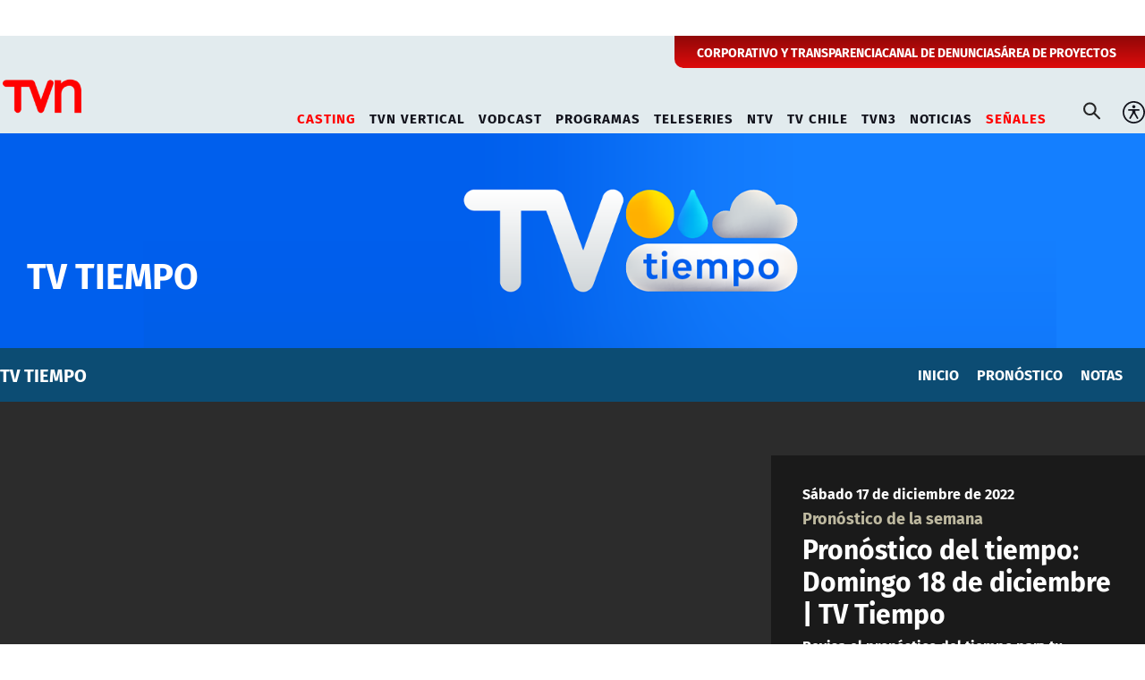

--- FILE ---
content_type: text/html; charset=utf-8
request_url: https://www.tvn.cl/programas/tv-tiempo/semana/pronostico-del-tiempo-domingo-18-de-diciembre-tv-tiempo
body_size: 10540
content:
<!DOCTYPE HTML>
<html lang="es-CL">
    <head>
        <!-- Meta tags -->
            
    <!-- TS = "20230103153346" -->

    
    

    
    
    
    
    
    
    
    
        
    
    

    
        
        
        
        
    
    
    
    
        
    

    

<script type="text/javascript">
    window.metadata = {
        'demo': '',
        'articulo': '639e51454abcc1413c3b48d0',
        'tipo': 'Video',
        'seccion': 'programas',
        'tema': 'tvtiempo',
        'tema2': 'pronóstico-de-la-semana',
        'tags': '',
        'autor': 'tvn'
    };
</script>



        <title>Pronóstico del tiempo: Domingo 18 de diciembre | TV Tiempo | TVN</title>
<meta name="robots" content="index,follow,noodp,noydir">
<meta charset="utf-8">
<meta name="description" content="Revisa el pronóstico del tiempo para tu ciudad.">
<link rel="canonical" href="https://www.tvn.cl/programas/tv-tiempo/semana/pronostico-del-tiempo-domingo-18-de-diciembre-tv-tiempo">

<link rel="amphtml" href="https://amp.tvn.cl/programas/tv-tiempo/semana/pronostico-del-tiempo-domingo-18-de-diciembre-tv-tiempo">

<!-- utiles -->
<meta name="viewport" content="width=device-width, initial-scale=1.0">
<meta name="HandheldFriendly" content="True">
<meta name="format-detection" content="telephone=no">
<meta http-equiv="X-UA-Compatible" content="IE=edge">
<meta name="author" content="TVN" >
<link rel="shorcut icon" href="/favicon.ico" type="image/x-icon">
<link rel="icon" href="/favicon.ico" type="image/x-icon">
<!-- Meta tags Twitter-->
<meta name="twitter:card" content="summary_large_image">
<meta name="twitter:site" content="@">
<meta name="twitter:title" content="Pronóstico del tiempo: Domingo 18 de diciembre | TV Tiempo">
<meta name="twitter:description" content="Revisa el pronóstico del tiempo para tu ciudad.">

  
 
<meta property="twitter:image" content="https://www.tvn.cl/tvn/imag/v1/default/default_600x450.jpg" />
 
<!-- Meta tags FB  -->
<meta property="og:url" content="https://www.tvn.cl/programas/tv-tiempo/semana/pronostico-del-tiempo-domingo-18-de-diciembre-tv-tiempo">
<meta property="og:type" content="website">
<meta property="og:title" content="Pronóstico del tiempo: Domingo 18 de diciembre | TV Tiempo">
<meta property="og:description" content="Revisa el pronóstico del tiempo para tu ciudad.">
        
  
 
<meta property="og:image" content="https://www.tvn.cl/tvn/imag/v1/default/default_600x450.jpg">
<meta property="og:image:width" content="600">
<meta property="og:image:height" content="450">
 
<script type="application/ld+json">
    {
        "@context": "https://schema.org/",
        "@type": "NewsArticle",
        "headline": "Pronóstico del tiempo: Domingo 18 de diciembre | TV Tiempo",
        "description": "Revisa el pronóstico del tiempo para tu ciudad.",
        "url": "https://www.tvn.cl/programas/tv-tiempo/semana/pronostico-del-tiempo-domingo-18-de-diciembre-tv-tiempo",
        "datePublished": "2022-12-17T21:00:00-03:00",
        "dateModified": "2023-01-03T15:33:46-03:00",      
        "inLanguage": "es-ES",
        "articleSection": "TvTiempo",
        
        "mainEntityOfPage": {
            "@type": "Webpage",
            "@id": "https://www.tvn.cl",
            "name": "TVN",
            "url": "https://www.tvn.cl"
        },
        "image": {
            "@type": "ImageObject",
            
            
                
                    "url": "https://www.tvn.cl/tvn/site/artic/20230103/imag/foto_0000000420230103153346.jpg",
                    "width": 600,
                    "height": 450,                    
                
            
            "caption": ""
        },
        "author": {
            "@type": "Organization",
            "name": "TVN"
        },
        
        "publisher": {
            "@type": "WebPage",
            "logo": {"@type": "ImageObject", "url": "https://www.tvn.cl/tvn/site/artic/20220922/imag/foto_0000000120220922180533/logo_tvn.png"},
            "name": "TVN",
            "sameAs": ["https://www.tiktok.com/@tvncl", "https://www.facebook.com/tvn.cl", "https://x.com/TVN", "https://www.instagram.com/tvn", "https://www.youtube.com/channel/UCaVaCaiG6qRzDiJDuEGKOhQ"]
        }
    }

</script>
<!-- Retargetly -->
<!--<script type="text/javascript"> var _rl_cn = _rl_cn || 0,_rl_ptc = ("https:" == window.location.protocol ? "https" : "http"); window._rl_ids = window._rl_ids || []; window._rely = window._rely || []; _rl_ids.push({pid:230,src:5}); _rely.send = _rely.send?_rely.send:function() {}; (function() { var rl = document.createElement("script"); rl.type = "text/javascript"; rl.async = true; rl.src = _rl_ptc + "://api.retargetly.com/loader?id=" + _rl_ids[_rl_ids.length-1].pid; rl.id = "rely-api-"+(_rl_cn++); var s = document.getElementsByTagName("script")[0]; s.parentNode.insertBefore(rl, s); })(); </script>-->
        <!-- PRELOADS Y PRECONNECT -->
 

<link rel="preload" href="/tvn/css/css/main.css?v=0.0.26" as="style"/>
<link rel="preload" href="/tvn/css/css/gridpak.css?v=0.0.26" as="style" />

<link rel="preload" href="/tvn/css/fonts/FiraSans-Regular.woff2" as="font" crossorigin="anonymous">

<!-- PUB -->
<link rel="preconnect" href="https://ajax.cloudflare.com" crossorigin>
<link rel="preconnect" href="https://www.google-analytics.com" crossorigin>
<link rel="preconnect" href="https://www.googletagmanager.com" crossorigin>
<!-- / PUB -->

<!-- MDSTRM -->
<link rel="preconnect" href="https://cdn.mdstrm.com" crossorigin>
<link rel="preconnect" href="https://platform-static.cdn.mdstrm.com" crossorigin>
<link rel="prefetch" href="https://platform.s-mdstrm.com/js/player_api.js">
<!-- / MDSTRM -->


        
        <!-- Google Tag Manager -->
<script>(function(w,d,s,l,i){w[l]=w[l]||[];w[l].push({'gtm.start':
new Date().getTime(),event:'gtm.js'});var f=d.getElementsByTagName(s)[0],
j=d.createElement(s),dl=l!='dataLayer'?'&l='+l:'';j.async=true;j.src=
'https://www.googletagmanager.com/gtm.js?id='+i+dl;f.parentNode.insertBefore(j,f);
})(window,document,'script','dataLayer','GTM-TSCL4D');</script>
<!-- End Google Tag Manager -->

<script type='text/javascript'>
    (function() {
        /** CONFIGURATION START **/
        var _sf_async_config = window._sf_async_config = (window._sf_async_config || {});
        _sf_async_config.uid = 36914; //CHANGE THIS TO YOUR ACCOUNT ID
        _sf_async_config.domain = 'tvn.cl'; //CHANGE THIS TO YOUR SITE ID
        _sf_async_config.useCanonical = true;
        _sf_async_config.useCanonicalDomain = true;
        _sf_async_config.sections = 'tvtiempo'; //SET PAGE SECTION(S)
        _sf_async_config.authors = 'tvn'; //SET PAGE AUTHOR(S)
        /** CONFIGURATION END **/
        function loadChartbeat() {
            var e = document.createElement('script');
            var n = document.getElementsByTagName('script')[0];
            e.type = 'text/javascript';
            e.async = true;
            e.src = '//static.chartbeat.com/js/chartbeat.js';
            n.parentNode.insertBefore(e, n);
        }
        loadChartbeat();
     })();
</script>
        <!--CSS-->
        

<link href="/tvn/css/css/main.css?v=0.0.26" rel="stylesheet" type="text/css">
<link href="/tvn/css/css/gridpak.css?v=0.0.26" rel="stylesheet" type="text/css">
<link rel="preload" href="/tvn/css/css/swiper.min.css?v=0.0.26" as="style"
onload="this.onload=null;this.rel='stylesheet'">
<link rel="preload" href="/tvn/css/css/custom.css?v=0.0.26" as="style"
onload="this.onload=null;this.rel='stylesheet'">
<noscript>
<link rel="stylesheet" href="/tvn/css/css/swiper.min.css?v=0.0.26">
<link rel="stylesheet" href="/tvn/css/css/custom.css?v=0.0.26">
</noscript>

<!-- OCULTA ELEMENTO PERO MANTIENE ESTRUCTURA PARA GOOGLE (H1,H2,H3) -->
<style>
    .sr-only {
        position: absolute;
        width: 1px;
        height: 1px;
        padding: 0;
        margin: -1px;
        overflow: hidden;
        clip: rect(0,0,0,0);
        white-space: nowrap;
        border: 0;
    }
</style>
        

        
        <!-- Pub -->
        <!--script src="/tvn/js-local/device.class.js"></script-->

<!--- DEFINE VARIABLE DEMO --->
<script language="javascript" type="text/javascript">
    //Captura variables desde la url para pasarlas a DFP
        var getQueryString = function (field, url) {
            var href = url ? url : window.location.href;
            var reg = new RegExp('[?&]' + field + '=([^&#]*)', 'i');
            var string = reg.exec(href);
            return string ? string[1] : null;
        };
        var dfp_demo = getQueryString("demo");
    </script>
    <!--- FIN VARIABLE DEMO --->
    
    <!-- Start GPT Tag -->
    <script async src='https://securepubads.g.doubleclick.net/tag/js/gpt.js'></script>
    <script>
        window.googletag = window.googletag || { cmd: [] };

        window.googletagDefinition = {
                "tvn_itt":{
                "adUnitPath":"/317342475/tvn/tvn_itt",
                "size":[[1, 2]],
                "sizeMap":""
            },
            "tvn_sticky":{
                "adUnitPath":"/317342475/tvn/tvn_sticky",
                "size":[1, 3],
                "sizeMap":""
            },
            "tvn_top":{
                "adUnitPath":"/317342475/tvn/tvn_top",
                "size":[[970, 90], [970, 250], [970, 150], [728, 90], [320, 100], [320, 80], [320, 50], [980, 90], [980, 250]],
                "sizeMap":"mapTop"
            },
            "tvn_middle1":{
                "adUnitPath":"/317342475/tvn/tvn_middle1",
                "size":[300, 250],
                "sizeMap":'mapMiddle'
            },
            "tvn_middle2":{
                "adUnitPath":"/317342475/tvn/tvn_middle2",
                "size":[300, 250],
                "sizeMap":"mapMiddle"
            },
            "tvn_videoslide":{
                "adUnitPath":"/317342475/tvn/tvn_videoslide",
                "size":[1, 1],
                "sizeMap":""
            },
            "tvn_boxvideo":{
                "adUnitPath":"/317342475/tvn/tvn_boxvideo",
                "size":[[320, 100],[300, 250],[1, 4]],
                "sizeMap":""
            }    
        }
    
    
        googletag.cmd.push(function () {
            window.mapping = {}
            mapping.mapTop = googletag.sizeMapping()
            .addSize([1024, 0], [[970, 90], [970, 150], [970, 250], [728, 90], [980, 90], [980, 250]])
            .addSize([0, 0], [[320, 100], [320, 80], [320, 50]])
            .build();
    
            mapping.mapMiddle = googletag.sizeMapping()
                .addSize([1024, 0], [[1, 1], [728, 90], [970, 90], [970, 150], [970, 250]])
                .addSize([0, 0], [[1, 1], [320, 100], [320, 50], [320, 300], [300, 50], [300, 100], [300, 250]])
    
                .build();
    
                var serverTipo = 'Video';
                var serverSeccion = 'programas';
                
                var isNTV = window.location.pathname.includes('/ntv/');

                var tipo = isNTV ? 'Portada' : serverTipo;
                var seccion = isNTV ? 'NTV' : serverSeccion;

                googletag.pubads().enableSingleRequest();
                googletag.pubads().setTargeting('TVN_Demo', [dfp_demo])
                                .setTargeting('TVN_Tipo', tipo)
                                .setTargeting('TVN_Seccion', seccion)
                                .setTargeting('TVN_Articulo', '639e51454abcc1413c3b48d0')
                                .setTargeting('TVN_Keywords', '')
                                .setTargeting('TVN_Subseccion', 'tvtiempo')
                                .setTargeting('TVN_Tema2', 'pronóstico-de-la-semana');
                googletag.pubads().collapseEmptyDivs();
                googletag.pubads().setCentering(true);
                googletag.enableServices();
        });
    
    </script>
    <!-- End GPT Tag -->

        

        <!--JS-->
         

<script src="/tvn/js-local/domutils.min.js?v=0.1.53"></script>
<script defer src="https://platform.s-mdstrm.com/js/player_api.js"></script>
<script defer src="/tvn/js-local/lazyload.js?v=0.1.53"></script>
<script defer src="/tvn/js-local/swiper.min.js?v=0.1.53"></script>
<script defer src="/tvn/js-local/main_art.js?v=0.1.53"></script>
<script defer src="/tvn/js-local/MsPlayer.class.js?v=0.1.53"></script>
<script defer src="/tvn/js-local/slotParser.js?v=0.1.53"></script>
    </head>
    <body class="especial">
        <!-- Google Tag Manager (noscript) -->
<noscript><iframe src="https://www.googletagmanager.com/ns.html?id=GTM-TSCL4D"
height="0" width="0" style="display:none;visibility:hidden"></iframe></noscript>
<!-- End Google Tag Manager (noscript) -->
        <div class="waiting ad-tvn-slot banner-plain banner-responsive" data-adUnit="tvn_itt"></div>
        <div class="waiting ad-tvn-slot banner-plain" data-adUnit="tvn_sticky" style="height: 0px"></div>
        <div class="waiting ad-tvn-slot" style="width: 1px; height: 0px;" data-adUnit="tvn_videoslide"></div>
    

        <!-- saltar al contenido-->
        <div class="access1">
            <a href="#contenido-ppal" tabindex="-1">Click acá para ir directamente al contenido</a>
        </div>

        <div>
            <div class="publicidad-top">
                <div class="banner-full">
                    <div class="waiting ad-tvn-slot banner-plain banner-responsive" data-adUnit="tvn_top"></div>
                 </div>
            </div>
         
            <!--HEADER-->
            
            
            <header id="header" class="header ventitres">
    
    
    <div class="header-top">
        <div class="auxi">
            <ul class="cont-links">
    
                     
                <li><a href="/corporativo" target="_blank">CORPORATIVO Y TRANSPARENCIA</a></li>
                
    
    
    
                     
                <li><a href="/corporativo/denuncias" target="_top">CANAL DE DENUNCIAS</a></li>
                
    
    
    
                     
                <li><a href="/recepcionprogramas/formulario" target="_top">ÁREA DE PROYECTOS</a></li>
                
    
            </ul>
        </div>
    </div>
    
    

    <!-- menú Escritorio -->
    <div class="desktop">
        <!-- navegación principal -->
        <div class="main-navbar">
            <div class="auxi">
                <!-- logo -->
                
                
                <figure class="cont-logo">
                    <a href="/" target="_top">
                        <img src="/tvn/site/artic/20220922/imag/foto_0000000120220922180533/logo_tvn.png" alt="TELEVISIÓN NACIONAL DE CHILE">
                    </a>
                </figure>
                
                
                <!-- /logo -->
                <nav class="nav nav-primary">
                    <!-- links secundarios -->
                    <ul class="cont-links">
                        
                        
                        
                        <li class="desp selected">
                            <a href="#">CASTING</a>
                            <ul class="sub-menu">
                                
                                
                                <li><a href="/mas-de-tvn/llamado-a-casting" target="_blank">Ahora Caigo</a></li>
                                
                                
                                
                                <li><a href="/mas-de-tvn/casting-tvn-vertical" target="_blank">TVN Vertical</a></li>
                                
                                
                                
                                
                                
                                
                                
                                
                                
                                
                                
                                
                                
                                
                                
                                
                                
                                
                            </ul>
                        </li>
                        
                        
                        
                        
                        <li class="desp ">
                            <a href="#">TVN VERTICAL</a>
                            <ul class="sub-menu">
                                
                                
                                <li><a href="https://vertical.tvn.cl/auditoria-de-amor/" target="_blank">Auditoría de Amor</a></li>
                                
                                
                                
                                
                                
                                
                                
                                
                                
                                
                                
                                
                                
                                
                                
                                
                                
                                
                                
                                
                            </ul>
                        </li>
                        
                        
                        
                        
                        <li class="desp ">
                            <a href="#">VODCAST</a>
                            <ul class="sub-menu">
                                
                                
                                <li><a href="/mama-por-siempre" target="_blank">Mamá por Siempre</a></li>
                                
                                
                                
                                
                                
                                
                                
                                
                                
                                
                                
                                
                                
                                
                                
                                
                                
                                
                                
                                
                            </ul>
                        </li>
                        
                        
                        
                        
                        <li class="desp ">
                            <a href="#">PROGRAMAS</a>
                            <ul class="sub-menu">
                                
                                
                                <li><a href="/programas/buenos-dias-a-todos" target="_blank">Buenos Días a Todos</a></li>
                                
                                
                                
                                <li><a href="/programas/el-medio-dia" target="_blank">El Medio Día</a></li>
                                
                                
                                
                                <li><a href="/programas/ahora-caigo" target="_blank">Ahora Caigo</a></li>
                                
                                
                                
                                <li><a href="/programas/chile-conectado" target="_blank">Chile Conectado</a></li>
                                
                                
                                
                                <li><a href="/programas/chile-conectado-con-el-mundo" target="_blank">Chile Conectado con el Mundo</a></li>
                                
                                
                                
                                
                                
                                
                                
                                
                                
                                
                                
                                <li><a href="/programas" target="_blank">Todos los Programas</a></li>
                                
                                
                            </ul>
                        </li>
                        
                        
                        
                        
                        <li class="desp ">
                            <a href="#">TELESERIES</a>
                            <ul class="sub-menu">
                                
                                
                                <li><a href="/teleseries-y-series/moises-y-los-10-mandamientos" target="_blank">Moisés y los 10 Mandamientos</a></li>
                                
                                
                                
                                <li><a href="/teleseries-y-series/la-promesa" target="_blank">La Promesa</a></li>
                                
                                
                                
                                <li><a href="/teleseries-y-series/doc" target="_blank">Doc, una nueva vida</a></li>
                                
                                
                                
                                <li><a href="/teleseries-y-series/la-fiera" target="_blank">La Fiera</a></li>
                                
                                
                                
                                
                                
                                <li><a href="/teleseries-y-series/el-chavo-del-8" target="_blank">El Chavo del 8</a></li>
                                
                                
                                
                                <li><a href="/teleseries-y-series/el-chapulin-colorado" target="_blank">El Chapulín Colorado</a></li>
                                
                                
                                
                                
                                
                                
                                
                                <li><a href="/teleseries-y-series/" target="_blank">Todas las Teleseries y Series</a></li>
                                
                                
                            </ul>
                        </li>
                        
                        
                        
                        
                        <li class="desp ">
                            <a href="#">NTV</a>
                            <ul class="sub-menu">
                                
                                
                                <li><a href="/ntv" target="_blank">Señal En Vivo NTV</a></li>
                                
                                
                                
                                <li><a href="/ntv/noticias" target="_blank">Destacados NTV</a></li>
                                
                                
                                
                                <li><a href="/ntv/crianza-ntv" target="_blank">Crianza NTV</a></li>
                                
                                
                                
                                <li><a href="/ntv/efecto-n" target="_blank">Efecto N</a></li>
                                
                                
                                
                                <li><a href="/ntv/que-sucede" target="_blank">¿Qué Sucede?</a></li>
                                
                                
                                
                                <li><a href="/ntv/hasta-el-final-la-meta-es-solo-el-comienzo" target="_blank">Hasta el Final</a></li>
                                
                                
                                
                                <li><a href="/ntv/hora-25" target="_blank">Hora 25</a></li>
                                
                                
                                
                                <li><a href="/ntv/primera-infancia" target="_blank">Contenidos hasta 6 años</a></li>
                                
                                
                                
                                <li><a href="/ntv/segunda-infancia" target="_blank">Contenidos hasta 12 años</a></li>
                                
                                
                                
                                <li><a href="/ntv/familiar" target="_blank">Cultura Familiar</a></li>
                                
                                
                            </ul>
                        </li>
                        
                        
                        
                        
                        
                        <li class="">
                            <a href="/tvchile" target="_blank">TV CHILE</a>
                        </li>
                        
                        
                        
                        
                        <li class="">
                            <a href="/tvn3" target="_blank">TVN3</a>
                        </li>
                        
                        
                        
                        <li class="desp ">
                            <a href="#">NOTICIAS</a>
                            <ul class="sub-menu">
                                
                                
                                <li><a href="/noticias/actualidad" target="_blank">Actualidad</a></li>
                                
                                
                                
                                <li><a href="/noticias/tendencias" target="_top">Tendencias</a></li>
                                
                                
                                
                                <li><a href="/noticias/datos-y-servicios" target="_blank">Datos y servicios</a></li>
                                
                                
                                
                                <li><a href="/noticias/deportes" target="_blank">Deportes</a></li>
                                
                                
                                
                                
                                
                                
                                
                                
                                
                                
                                
                                
                                
                                
                            </ul>
                        </li>
                        
                        
                        
                        
                        
                        <li class="desp selected">
                            <a href="#">SEÑALES</a>
                            <ul class="sub-menu">
                                
                                
                                <li><a href="/en-vivo" target="_top">Señales TVN</a></li>
                                
                                
                                
                                <li><a href="/tvchile/envivo" target="_top">TV Chile</a></li>
                                
                                
                                
                                <li><a href="https://www.24horas.cl/senal-24hplay" target="_top">24 Play</a></li>
                                
                                
                                
                                <li><a href="https://www.tvn.cl/ntv" target="_top">NTV</a></li>
                                
                                
                                
                                <li><a href="https://www.tvn.cl/tvn3" target="_top">TVN3</a></li>
                                
                                
                                
                                
                                
                                
                                
                                
                                
                                
                                
                                
                            </ul>
                        </li>
                        
                        
                        
                    </ul>
                    <!-- links secundarios -->
                    <ul class="cont-links">

                        <li class="button-dropdown item-icon search-cont">
                            <!-- Barra de búsqueda -->
                            <form class="search-cont" id="form_buscar" method="get" action="/cgi-bin/prontus_search.cgi">
                                <div class="search-wrapper">
                                    <div class="input-holder">
                                        <input id="search_prontus" name="search_prontus" value="tvn" type="hidden"/>
                                        <input name="search_idx" value="all" type="hidden"/>
                                        <input name="search_tmp" value="search.html" type="hidden"/>
                                        <input name="search_modo" value="or" type="hidden"/>
                                        <input name="search_orden" value="cro" type="hidden"/>
                                        <input name="search_resxpag" value="10" type="hidden"/>
                                        <input name="search_form" value="yes" type="hidden"/>
                                        <input type="text" name="search_texto" placeholder="Ingresa tu búsqueda" class="search-input">
                                        <button type="submit" class="search-icon btn"><span class="ic-search"></span></button>
                                        <!-- icono despliegue buscador -->
                                        <div class="search-icon ic" id="ic_search"><span class="ic-search"></span></div>
                                        <!-- FIN icono despliegue buscador -->
                                    </div>
                                    <!-- icono cierre buscador -->
                                    <span class="close" id="ic_close"></span>
                                    <!-- FIN icono cierre buscador -->
                                </div>
                            </form>
                            <!--FIN Barra de búsqueda -->
                        </li>
                        <li class="item-icon">
                            <button class="ic-access"></button>
                            <!-- botones accesibilidad -->
                            <div class="acc-cont">
                                <div class="acc-holder">
                                    <ul class="cont-access">
                                        <!-- <li>
                                            <span class="acc-icon ic-text-lg"></span>
                                        </li> -->
                                        <!-- A+ -->
                                        <!-- <li>
                                            <span class="acc-icon ic-text-sm"></span>
                                        </li> -->
                                        <!-- A- -->
                                        <li>
                                            <label class="switch">
                                            <input type="checkbox">
                                            <span class="slider round"></span>
                                            </label>
                                        </li>
                                        <!-- Contrast -->
                                    </ul>
                                </div>
                            </div>
                            <!-- FIN botones accesibilidad -->
                        </li>
                        
                    </ul>
                </nav>
                <!-- /menú -->
            </div>
        </div>
        <!-- /navegación principal -->
    </div>
    <!-- FIN menú Escritorio -->
    <!-- menú móvil -->
    <div class="menu-responsive mobile">
        <div class="top-bar">
            
            
            <figure class="cont-logo">
                <a href="/" target="_top">
                    <img src="/tvn/site/artic/20220922/imag/foto_0000000120220922180533/logo_tvn.png" alt="TELEVISIÓN NACIONAL DE CHILE">
                </a>
            </figure>
            
        
            
            <div class="dropdown senal-vivo">
                <div class="dropdown-m">
                    <button class="dropbtn-m btn-main">
                        <span class="livenow">
                            <span></span>
                            <span></span>
                        </span>
                        SEÑALES
                    </button>
                    
                    <ul class="dropdown-content dropdown-content-m">
                        
                        
                        <li><a href="/en-vivo" target="_top">Señales TVN</a></li>
                        
                        
                        
                        <li><a href="/tvchile/envivo" target="_top">TV Chile</a></li>
                        
                        
                        
                        <li><a href="https://www.24horas.cl/senal-24hplay" target="_top">24 Play</a></li>
                        
                        
                        
                        <li><a href="https://www.tvn.cl/ntv" target="_top">NTV</a></li>
                        
                        
                        
                        <li><a href="https://www.tvn.cl/tvn3" target="_top">TVN3</a></li>
                        
                        
                        
                        
                        
                        
                        
                        
                        
                        
                        
                        
                    </ul>
                    
                </div>
            </div>
            
            <div class="btns-sec">
                <input class="menu-btn" type="checkbox" id="menu-btn" />
                <label class="menu-icon" for="menu-btn"><span class="navicon"></span></label>
            </div>
        </div>
        <nav class="menu">

            <ul class="cont-links">
                
                
                <li class="accordionItem close selected">
                    <a href="#" class="main-link accordionItemHeading link">
                        CASTING<figure class="arrow"><img src="/tvn/imag/v1/icon/chevron_right_m.svg" alt=""></figure>
                    </a>
                    <ul class="accordionItemContent">
                        
                        
                        <li><a href="/mas-de-tvn/llamado-a-casting" target="_blank">Ahora Caigo</a></li>
                        
                        
                        
                        <li><a href="/mas-de-tvn/casting-tvn-vertical" target="_blank">TVN Vertical</a></li>
                        
                        
                        
                        
                        
                        
                        
                        
                        
                        
                        
                        
                        
                        
                        
                        
                        
                        
                    </ul>
                </li>
                
                
                
                
                <li class="accordionItem close ">
                    <a href="#" class="main-link accordionItemHeading link">
                        TVN VERTICAL<figure class="arrow"><img src="/tvn/imag/v1/icon/chevron_right_m.svg" alt=""></figure>
                    </a>
                    <ul class="accordionItemContent">
                        
                        
                        <li><a href="https://vertical.tvn.cl/auditoria-de-amor/" target="_blank">Auditoría de Amor</a></li>
                        
                        
                        
                        
                        
                        
                        
                        
                        
                        
                        
                        
                        
                        
                        
                        
                        
                        
                        
                        
                    </ul>
                </li>
                
                
                
                
                <li class="accordionItem close ">
                    <a href="#" class="main-link accordionItemHeading link">
                        VODCAST<figure class="arrow"><img src="/tvn/imag/v1/icon/chevron_right_m.svg" alt=""></figure>
                    </a>
                    <ul class="accordionItemContent">
                        
                        
                        <li><a href="/mama-por-siempre" target="_blank">Mamá por Siempre</a></li>
                        
                        
                        
                        
                        
                        
                        
                        
                        
                        
                        
                        
                        
                        
                        
                        
                        
                        
                        
                        
                    </ul>
                </li>
                
                
                
                
                <li class="accordionItem close ">
                    <a href="#" class="main-link accordionItemHeading link">
                        PROGRAMAS<figure class="arrow"><img src="/tvn/imag/v1/icon/chevron_right_m.svg" alt=""></figure>
                    </a>
                    <ul class="accordionItemContent">
                        
                        
                        <li><a href="/programas/buenos-dias-a-todos" target="_blank">Buenos Días a Todos</a></li>
                        
                        
                        
                        <li><a href="/programas/el-medio-dia" target="_blank">El Medio Día</a></li>
                        
                        
                        
                        <li><a href="/programas/ahora-caigo" target="_blank">Ahora Caigo</a></li>
                        
                        
                        
                        <li><a href="/programas/chile-conectado" target="_blank">Chile Conectado</a></li>
                        
                        
                        
                        <li><a href="/programas/chile-conectado-con-el-mundo" target="_blank">Chile Conectado con el Mundo</a></li>
                        
                        
                        
                        
                        
                        
                        
                        
                        
                        
                        
                        <li><a href="/programas" target="_blank">Todos los Programas</a></li>
                        
                        
                    </ul>
                </li>
                
                
                
                
                <li class="accordionItem close ">
                    <a href="#" class="main-link accordionItemHeading link">
                        TELESERIES<figure class="arrow"><img src="/tvn/imag/v1/icon/chevron_right_m.svg" alt=""></figure>
                    </a>
                    <ul class="accordionItemContent">
                        
                        
                        <li><a href="/teleseries-y-series/moises-y-los-10-mandamientos" target="_blank">Moisés y los 10 Mandamientos</a></li>
                        
                        
                        
                        <li><a href="/teleseries-y-series/la-promesa" target="_blank">La Promesa</a></li>
                        
                        
                        
                        <li><a href="/teleseries-y-series/doc" target="_blank">Doc, una nueva vida</a></li>
                        
                        
                        
                        <li><a href="/teleseries-y-series/la-fiera" target="_blank">La Fiera</a></li>
                        
                        
                        
                        
                        
                        <li><a href="/teleseries-y-series/el-chavo-del-8" target="_blank">El Chavo del 8</a></li>
                        
                        
                        
                        <li><a href="/teleseries-y-series/el-chapulin-colorado" target="_blank">El Chapulín Colorado</a></li>
                        
                        
                        
                        
                        
                        
                        
                        <li><a href="/teleseries-y-series/" target="_blank">Todas las Teleseries y Series</a></li>
                        
                        
                    </ul>
                </li>
                
                
                
                
                <li class="accordionItem close ">
                    <a href="#" class="main-link accordionItemHeading link">
                        NTV<figure class="arrow"><img src="/tvn/imag/v1/icon/chevron_right_m.svg" alt=""></figure>
                    </a>
                    <ul class="accordionItemContent">
                        
                        
                        <li><a href="/ntv" target="_blank">Señal En Vivo NTV</a></li>
                        
                        
                        
                        <li><a href="/ntv/noticias" target="_blank">Destacados NTV</a></li>
                        
                        
                        
                        <li><a href="/ntv/crianza-ntv" target="_blank">Crianza NTV</a></li>
                        
                        
                        
                        <li><a href="/ntv/efecto-n" target="_blank">Efecto N</a></li>
                        
                        
                        
                        <li><a href="/ntv/que-sucede" target="_blank">¿Qué Sucede?</a></li>
                        
                        
                        
                        <li><a href="/ntv/hasta-el-final-la-meta-es-solo-el-comienzo" target="_blank">Hasta el Final</a></li>
                        
                        
                        
                        <li><a href="/ntv/hora-25" target="_blank">Hora 25</a></li>
                        
                        
                        
                        <li><a href="/ntv/primera-infancia" target="_blank">Contenidos hasta 6 años</a></li>
                        
                        
                        
                        <li><a href="/ntv/segunda-infancia" target="_blank">Contenidos hasta 12 años</a></li>
                        
                        
                        
                        <li><a href="/ntv/familiar" target="_blank">Cultura Familiar</a></li>
                        
                        
                    </ul>
                </li>
                
                
                
                
                
                <li class="">
                    <a href="/tvchile" target="_blank">TV CHILE</a>
                </li>
                
                
                
                
                <li class="">
                    <a href="/tvn3" target="_blank">TVN3</a>
                </li>
                
                
                
                <li class="accordionItem close ">
                    <a href="#" class="main-link accordionItemHeading link">
                        NOTICIAS<figure class="arrow"><img src="/tvn/imag/v1/icon/chevron_right_m.svg" alt=""></figure>
                    </a>
                    <ul class="accordionItemContent">
                        
                        
                        <li><a href="/noticias/actualidad" target="_blank">Actualidad</a></li>
                        
                        
                        
                        <li><a href="/noticias/tendencias" target="_top">Tendencias</a></li>
                        
                        
                        
                        <li><a href="/noticias/datos-y-servicios" target="_blank">Datos y servicios</a></li>
                        
                        
                        
                        <li><a href="/noticias/deportes" target="_blank">Deportes</a></li>
                        
                        
                        
                        
                        
                        
                        
                        
                        
                        
                        
                        
                        
                        
                    </ul>
                </li>
                
                
                
                
                
                
                <li class="separa dos"></li>
                
                <li class="sub">
                    <a href="/corporativo" target="_blank">CORPORATIVO Y TRANSPARENCIA</a>
                </li>
                
                
                <li class="sub">
                    <a href="/corporativo/denuncias" target="_top">CANAL DE DENUNCIAS</a>
                </li>
                
                
                <li class="sub">
                    <a href="/recepcionprogramas/formulario" target="_top">ÁREA DE PROYECTOS</a>
                </li>
                
            </ul>



            <ul class="cont-links dos">
                <!-- barra búsqueda -->
                <li class="cont-search">
                    <form id="form_buscar" method="get" action="/cgi-bin/prontus_search.cgi" class="navbar-form navbar-right search-desktop">
                        <input id="search_prontus" name="search_prontus" value="tvn" type="hidden"/>
                        <input name="search_idx" value="all" type="hidden"/>
                        <input name="search_tmp" value="search.html" type="hidden"/>
                        <input name="search_modo" value="or" type="hidden"/>
                        <input name="search_orden" value="cro" type="hidden"/>
                        <input name="search_resxpag" value="10" type="hidden"/>
                        <input name="search_form" value="yes" type="hidden"/>
                    <input type="text" name="search_texto" class="search-input" placeholder="Búsqueda">
                    <button type="submit" class="search-icon"><span class="ic-search"></span></button>
                    </form>
                </li>
                <!-- FIN barra búsqueda -->
                <li class="access">
                    <label class="switch">
                    <input type="checkbox">
                    <span class="slider round"></span>
                    </label>
                </li>

            </ul>
        </nav>
    </div>
    <!-- FIN menú móvil -->
</header>
            
            <!--/HEADER-->
        </div>

        <!--CONTENIDO-->
        <div class="main">
            
            
            
            <!-- HEADER DEL PROGRAMA -->
            



<section class="box-hero">
    
    
    <div class="img-wrap">
       <picture>
         <source media="(min-width: 768px)" srcset="/tvn/site/artic/20240105/imag/foto_0000000220240105161942/banner_1600x300.png">
         
         <img src="/tvn/site/artic/20240105/imag/foto_0000000220240105161942/banner_1600x300.png" alt="TV TIEMPO">
       </picture>
    </div>
    
    
    <div class="cont-txt" >
       <h1 class="tit" style="color: #ffffff;">
         
         TV TIEMPO
      </h1>
       
       
    </div>
    
 </section>

 
 




   
 <div class="header-int" style="background-color: #0c4c73;">
    <div class="auxi desktop">
       
         <div class="cont-tit">
            
            
            <h2 class="tit" style="color: #ffffff;">
               
               TV TIEMPO</h2>
            
         </div>
       
   
      




   
      
         
       <nav class="menu">
         <ul class="menu-list">
         
         
            <li><a href="/programas/tv-tiempo" target="_top" 
               style="color: #ffffff;">
               
               INICIO
            </a></li>
         
      




   
      
         
         
            <li><a href="/programas/tv-tiempo/pronostico-de-la-semana" target="_top" 
               style="color: #ffffff;">
               
               PRONÓSTICO
            </a></li>
         
      




   
      
         
         
            <li><a href="https://www.tvn.cl/programas/tv-tiempo/notas" target="_blank" 
               style="color: #ffffff;">
               
               NOTAS
            </a></li>
         
      



   

   
      
            
      
   

   
      
         </ul>
         <ul class="cont-social">
      
            
      
   

   
      
            
      
   

   
      
            
      
         
         </ul>
       </nav>
         
      </div>
      
   


   
      

   
    <!-- menú móvil -->
    <div class="menu-m mobile">
       <div class="auxi">
         
          <a href="#" class="adv-btn tit" style="color: #ffffff;">
            
            TV TIEMPO <figure class="arrow">
             <img src="/tvn/imag/v1/icon/chevron_down_w.svg" alt=""></figure></a>
         
   
      

   
      
         
         <ul class="submenu-desp menu-list">
         
            
            <li><a href="/programas/tv-tiempo" target="_top" style="color: #ffffff;">INICIO</a></li>
            
      

   
      
         
            
            <li><a href="/programas/tv-tiempo/pronostico-de-la-semana" target="_top" style="color: #ffffff;">PRONÓSTICO</a></li>
            
      

   
      
         
            
            <li><a href="https://www.tvn.cl/programas/tv-tiempo/notas" target="_blank" style="color: #ffffff;">NOTAS</a></li>
            
      


         
         

         
            
               
         
         

         
            
             <li>
                <ul class="cont-social">
            
               
         
         

         
            
               
         
         

         
            
               
         
         
            
                </ul>
             </li>
          </ul>
            
            
       </div>
    </div>
    <!-- FIN menú móvil -->
</div>
            
         



            <!-- /HEADER DEL PROGRAMA -->
            
            <section class="video_art skin-video" style="background-color: #2C2C2C;">
                <div class="auxi">
                	<div class="row">
                        <article class="col xs-12 xsm-12 sm-12 md-12 lg-12">
                            <div class="block-full">
                                <div class="box-dest box-horizontal box-lg skin-wrapper">
                                    
    <div class="media" id="mdstrm-player-20230103153346"></div>
    <script>
    Dom.documentReady(function () {
        PlayerList.init(1600,900,["639e51454abcc1413c3b48d0"],'-20230103153346');
    });
</script>



                                    <div class="cont-txt cont-txt-video">
                                            <div class="box-txt">
                                                <p class="date-video">Sábado 17 de diciembre de 2022</p>
                                                
    <p class="fecha">Pronóstico de la semana</p>


                                                <h3 class="tit tit_skin">Pronóstico del tiempo: Domingo 18 de diciembre | TV Tiempo</h3>
                                                <p class="baj">Revisa el pronóstico del tiempo para tu ciudad.</p>
                                                <ul class="box-rss">
    <li>
        <a href="https://wa.me/?text=https://www.tvn.cl/programas/tv-tiempo/semana/pronostico-del-tiempo-domingo-18-de-diciembre-tv-tiempo" title="Whatsapp"  >
            <img src="/tvn/imag/v1/icon/ic_whatsapp_circle_w.svg" alt="">
        </a>
    </li>
    <li>
        <a href="#" title="Facebook" onclick="window.open('https://www.facebook.com/sharer/sharer.php?u=https://www.tvn.cl/programas/tv-tiempo/semana/pronostico-del-tiempo-domingo-18-de-diciembre-tv-tiempo','','width=555,height=330'); return false;">
            <img src="/tvn/imag/v1/icon/ic_facebook_circle_w.svg" alt="">
        </a>
    </li>
    <li>
        <a href="#" title="Twitter" onclick="window.open('https://twitter.com/intent/tweet?text=' + encodeURIComponent(document.title) + ':%20https://www.tvn.cl/programas/tv-tiempo/semana/pronostico-del-tiempo-domingo-18-de-diciembre-tv-tiempo','','width=555,height=330'); return false;">
            <img src="/tvn/imag/v1/icon/ic_twitter_circle_w.svg" alt="">
        </a>
    </li>
</ul>
                                            </div>
                                        <div class="banner-full banner-full-video">
                                            <div class="waiting ad-tvn-slot" data-adUnit="tvn_boxvideo"></div>

                                        </div>
                                    </div>

                                    
                                </div>
                            </div>
                        </article>
                    </div>
                </div>
                <div class="separa"></div>
            </section>

            <!-- begin articulos relacionados -->

 

            
            
            <section class="video carousel-sec carousel-nav"  style="background-color: #222323;">
                <div class="auxi">
                    <div class="tit-button">
                        <div class="cont-tit">
                            <h2 class="tit" style="color: #ffffff;">Playlist </h2>
                        </div>
                    </div>
                    <!-- slider -->
                    <div class="prod-content box-4">
                        <div class="swiper-container swiper-4">
                            <div class="swiper-wrapper">
                                
                                
                                
                                <!-- slide -->
                                <article class="swiper-slide">
                                    <div class="box-dest">
                                        <a href="/programas/tvtiempo/pronostico-de-la-semana/pronostico-del-tiempo-miercoles-21-de-enero-2026-tv-tiempo">
                                            <figure class="img-wrap">
                                                
                                                
                                                    <div class="ic-video"><img src="/tvn/imag/v1/icon/ic_play.svg" alt=""> Ver Video</div>
                                                
                                                
                                                
                                                <img class="lazy" src="/tvn/imag/v1/default/default_600x450.jpg" data-src="/tvn/site/artic/20260120/imag/foto_0000002120260120180048/tv_tiempo.jpg" alt="Pronóstico del tiempo: Miércoles 21 de enero 2026">
                                                
                                                
                                            </figure>
                                            <div class="cont-txt">
                                                <p class="fecha">Martes 20 de enero de 2026</p>
                                                <h3 class="tit">Pronóstico del tiempo: Miércoles 21 de enero 2026 </h3>
                                                <p class="baj">
                                                    La nubosidad costera se mantendrá en gran parte del centro durante la mañana, dando paso a cielos más despejados en la tarde. En el norte habrá nubosidad alta y precipitaciones en cordillera, y en el sur se espera cielo parcial con chubascos aislados, especialmente en Los Lagos y Aysén, donde también bajan las temperaturas. Conoce el resto del pronóstico del país, ahora en TV Tiempo.
                                                    
                                                </p>
                                            </div>
                                        </a>
                                    </div>
                                </article>
                                <!--/slide -->
                                
                                
                                
                                
                                <!-- slide -->
                                <article class="swiper-slide">
                                    <div class="box-dest">
                                        <a href="/programas/tvtiempo/pronostico-de-la-semana/pronostico-del-tiempo-martes-20-de-enero-2026-tv-tiempo">
                                            <figure class="img-wrap">
                                                
                                                
                                                    <div class="ic-video"><img src="/tvn/imag/v1/icon/ic_play.svg" alt=""> Ver Video</div>
                                                
                                                
                                                
                                                <img class="lazy" src="/tvn/imag/v1/default/default_600x450.jpg" data-src="/tvn/site/artic/20260119/imag/foto_0000001720260119175730/tv_tiempo.png" alt="">
                                                
                                                
                                            </figure>
                                            <div class="cont-txt">
                                                <p class="fecha">Lunes 19 de enero de 2026</p>
                                                <h3 class="tit">Pronóstico del tiempo: Martes 20 de enero 2026 </h3>
                                                <p class="baj">
                                                    Revisa el pronóstico del tiempo para tu ciudad.


                                                    
                                                </p>
                                            </div>
                                        </a>
                                    </div>
                                </article>
                                <!--/slide -->
                                
                                
                                
                                
                                <!-- slide -->
                                <article class="swiper-slide">
                                    <div class="box-dest">
                                        <a href="/programas/tvtiempo/pronostico-de-la-semana/pronostico-del-tiempo-lunes-19-de-enero-2026-tv-tiempo">
                                            <figure class="img-wrap">
                                                
                                                
                                                    <div class="ic-video"><img src="/tvn/imag/v1/icon/ic_play.svg" alt=""> Ver Video</div>
                                                
                                                
                                                
                                                <img class="lazy" src="/tvn/imag/v1/default/default_600x450.jpg" data-src="/tvn/site/artic/20260118/imag/foto_0000002120260118220806/thumb_696d840a32ce0ef08c3e64b4.jpg" alt="">
                                                
                                                
                                            </figure>
                                            <div class="cont-txt">
                                                <p class="fecha">Domingo 18 de enero de 2026</p>
                                                <h3 class="tit">Pronóstico del tiempo: Lunes 19 de enero 2026 </h3>
                                                <p class="baj">
                                                    Revisa el pronóstico del tiempo para tu ciudad.


                                                    
                                                </p>
                                            </div>
                                        </a>
                                    </div>
                                </article>
                                <!--/slide -->
                                
                                
                                
                                
                                <!-- slide -->
                                <article class="swiper-slide">
                                    <div class="box-dest">
                                        <a href="/programas/tvtiempo/pronostico-de-la-semana/pronostico-del-tiempo-domingo-18-de-enero-2026-tv-tiempo">
                                            <figure class="img-wrap">
                                                
                                                
                                                    <div class="ic-video"><img src="/tvn/imag/v1/icon/ic_play.svg" alt=""> Ver Video</div>
                                                
                                                
                                                
                                                <img class="lazy" src="/tvn/imag/v1/default/default_600x450.jpg" data-src="/tvn/site/artic/20260117/imag/foto_0000002120260117203909/thumb_696c1deccf8836148866f0e9.jpg" alt="">
                                                
                                                
                                            </figure>
                                            <div class="cont-txt">
                                                <p class="fecha">Sábado 17 de enero de 2026</p>
                                                <h3 class="tit">Pronóstico del tiempo: Domingo 18 de enero 2026</h3>
                                                <p class="baj">
                                                    Revisa el pronóstico del tiempo para tu ciudad.


                                                    
                                                </p>
                                            </div>
                                        </a>
                                    </div>
                                </article>
                                <!--/slide -->
                                
                                
                                
                                
                                <!-- slide -->
                                <article class="swiper-slide">
                                    <div class="box-dest">
                                        <a href="/programas/tvtiempo/pronostico-de-la-semana/pronostico-del-tiempo-sabado-17-de-enero-2026-tv-tiempo">
                                            <figure class="img-wrap">
                                                
                                                
                                                    <div class="ic-video"><img src="/tvn/imag/v1/icon/ic_play.svg" alt=""> Ver Video</div>
                                                
                                                
                                                
                                                <img class="lazy" src="/tvn/imag/v1/default/default_600x450.jpg" data-src="/tvn/site/artic/20260116/imag/foto_0000001620260116181505/tv_tiempo.png" alt="">
                                                
                                                
                                            </figure>
                                            <div class="cont-txt">
                                                <p class="fecha">Viernes 16 de enero de 2026</p>
                                                <h3 class="tit">Pronóstico del tiempo: Sábado 17 de enero 2026</h3>
                                                <p class="baj">
                                                    Revisa el pronóstico del tiempo para tu ciudad.


                                                    
                                                </p>
                                            </div>
                                        </a>
                                    </div>
                                </article>
                                <!--/slide -->
                                
                                
                                
                                
                                <!-- slide -->
                                <article class="swiper-slide">
                                    <div class="box-dest">
                                        <a href="/programas/tvtiempo/pronostico-de-la-semana/pronostico-del-tiempo-viernes-16-de-enero-2026-tv-tiempo">
                                            <figure class="img-wrap">
                                                
                                                
                                                    <div class="ic-video"><img src="/tvn/imag/v1/icon/ic_play.svg" alt=""> Ver Video</div>
                                                
                                                
                                                
                                                <img class="lazy" src="/tvn/imag/v1/default/default_600x450.jpg" data-src="/tvn/site/artic/20260115/imag/foto_0000001620260115174042/tv_tiempo.png" alt="">
                                                
                                                
                                            </figure>
                                            <div class="cont-txt">
                                                <p class="fecha">Jueves 15 de enero de 2026</p>
                                                <h3 class="tit">Pronóstico del tiempo: Viernes 16 de enero 2026</h3>
                                                <p class="baj">
                                                    Revisa el pronóstico del tiempo para tu ciudad.


                                                    
                                                </p>
                                            </div>
                                        </a>
                                    </div>
                                </article>
                                <!--/slide -->
                                
                                
                                
                                
                                <!-- slide -->
                                <article class="swiper-slide">
                                    <div class="box-dest">
                                        <a href="/programas/tvtiempo/pronostico-de-la-semana/pronostico-del-tiempo-jueves-15-de-enero-2026-tv-tiempo">
                                            <figure class="img-wrap">
                                                
                                                
                                                    <div class="ic-video"><img src="/tvn/imag/v1/icon/ic_play.svg" alt=""> Ver Video</div>
                                                
                                                
                                                
                                                <img class="lazy" src="/tvn/imag/v1/default/default_600x450.jpg" data-src="/tvn/site/artic/20260114/imag/foto_0000002120260114175606/thumb_696803abfb30af150e7b073f.jpg" alt="">
                                                
                                                
                                            </figure>
                                            <div class="cont-txt">
                                                <p class="fecha">Miércoles 14 de enero de 2026</p>
                                                <h3 class="tit">Pronóstico del tiempo: Jueves 15 de enero 2026</h3>
                                                <p class="baj">
                                                    Revisa el pronóstico del tiempo para tu ciudad.


                                                    
                                                </p>
                                            </div>
                                        </a>
                                    </div>
                                </article>
                                <!--/slide -->
                                
                                
                                
                                
                                <!-- slide -->
                                <article class="swiper-slide">
                                    <div class="box-dest">
                                        <a href="/programas/tvtiempo/pronostico-de-la-semana/pronostico-del-tiempo-miercoles-14-de-enero-2026-tv-tiempo">
                                            <figure class="img-wrap">
                                                
                                                
                                                    <div class="ic-video"><img src="/tvn/imag/v1/icon/ic_play.svg" alt=""> Ver Video</div>
                                                
                                                
                                                
                                                <img class="lazy" src="/tvn/imag/v1/default/default_600x450.jpg" data-src="/tvn/site/artic/20260113/imag/foto_0000002120260113174309/tv_tiempo.jpg" alt="">
                                                
                                                
                                            </figure>
                                            <div class="cont-txt">
                                                <p class="fecha">Martes 13 de enero de 2026</p>
                                                <h3 class="tit">Pronóstico del tiempo: Miércoles 14 de enero 2026</h3>
                                                <p class="baj">
                                                    Revisa el pronóstico del tiempo para tu ciudad.


                                                    
                                                </p>
                                            </div>
                                        </a>
                                    </div>
                                </article>
                                <!--/slide -->
                                
                                
                                
                                
                                <!-- slide -->
                                <article class="swiper-slide">
                                    <div class="box-dest">
                                        <a href="/programas/tvtiempo/pronostico-de-la-semana/pronostico-del-tiempo-martes-13-de-enero-2026-tv-tiempo">
                                            <figure class="img-wrap">
                                                
                                                
                                                    <div class="ic-video"><img src="/tvn/imag/v1/icon/ic_play.svg" alt=""> Ver Video</div>
                                                
                                                
                                                
                                                <img class="lazy" src="/tvn/imag/v1/default/default_600x450.jpg" data-src="/tvn/site/artic/20260112/imag/foto_0000002120260112180427/thumb_6965619fd846ca31631f928e.jpg" alt="">
                                                
                                                
                                            </figure>
                                            <div class="cont-txt">
                                                <p class="fecha">Lunes 12 de enero de 2026</p>
                                                <h3 class="tit">Pronóstico del tiempo: Martes 13 de enero 2026 </h3>
                                                <p class="baj">
                                                    Revisa el pronóstico del tiempo para tu ciudad.

                                                    
                                                </p>
                                            </div>
                                        </a>
                                    </div>
                                </article>
                                <!--/slide -->
                                
                                
                                
                                
                                <!-- slide -->
                                <article class="swiper-slide">
                                    <div class="box-dest">
                                        <a href="/programas/tvtiempo/pronostico-de-la-semana/pronostico-del-tiempo-lunes-12-de-enero-2026-tv-tiempo">
                                            <figure class="img-wrap">
                                                
                                                
                                                    <div class="ic-video"><img src="/tvn/imag/v1/icon/ic_play.svg" alt=""> Ver Video</div>
                                                
                                                
                                                
                                                <img class="lazy" src="/tvn/imag/v1/default/default_600x450.jpg" data-src="/tvn/site/artic/20260111/imag/foto_0000000420260111202030/Gene_tiempo.jpg" alt="Tiempo en Chile">
                                                
                                                
                                            </figure>
                                            <div class="cont-txt">
                                                <p class="fecha">Domingo 11 de enero de 2026</p>
                                                <h3 class="tit">Pronóstico del tiempo: Lunes 12 de enero 2026 | TV Tiempo</h3>
                                                <p class="baj">
                                                    
                                                    Revisa el pronóstico del tiempo para tu ciudad.
                                                </p>
                                            </div>
                                        </a>
                                    </div>
                                </article>
                                <!--/slide -->
                                
                                
                                
                                
                                <!-- slide -->
                                <article class="swiper-slide">
                                    <div class="box-dest">
                                        <a href="/programas/tvtiempo/pronostico-de-la-semana/pronostico-del-tiempo-domingo-11-de-enero-2026-tv-tiempo-video">
                                            <figure class="img-wrap">
                                                
                                                
                                                    <div class="ic-video"><img src="/tvn/imag/v1/icon/ic_play.svg" alt=""> Ver Video</div>
                                                
                                                
                                                
                                                <img class="lazy" src="/tvn/imag/v1/default/default_600x450.jpg" data-src="/tvn/site/artic/20260110/imag/foto_0000000420260110214405/Genesis_Villar.jpg" alt="TV Tiempo Génesis Villar">
                                                
                                                
                                            </figure>
                                            <div class="cont-txt">
                                                <p class="fecha">Sábado 10 de enero de 2026</p>
                                                <h3 class="tit">Pronóstico del tiempo: Domingo 11 de enero 2026 | TV Tiempo</h3>
                                                <p class="baj">
                                                    
                                                    Revisa el pronóstico del tiempo para tu ciudad.
                                                </p>
                                            </div>
                                        </a>
                                    </div>
                                </article>
                                <!--/slide -->
                                
                                
                                
                                
                                <!-- slide -->
                                <article class="swiper-slide">
                                    <div class="box-dest">
                                        <a href="/programas/tvtiempo/pronostico-de-la-semana/pronostico-del-tiempo-sabado-10-de-enero-2026-tv-tiempo">
                                            <figure class="img-wrap">
                                                
                                                
                                                    <div class="ic-video"><img src="/tvn/imag/v1/icon/ic_play.svg" alt=""> Ver Video</div>
                                                
                                                
                                                
                                                <img class="lazy" src="/tvn/imag/v1/default/default_600x450.jpg" data-src="/tvn/site/artic/20260109/imag/foto_0000000420260109193612/TV_Tiempo_2.png" alt="">
                                                
                                                
                                            </figure>
                                            <div class="cont-txt">
                                                <p class="fecha">Viernes 9 de enero de 2026</p>
                                                <h3 class="tit">Pronóstico del tiempo: Sábado 10 de enero 2026</h3>
                                                <p class="baj">
                                                    Revisa el pronóstico del tiempo para tu ciudad junto a Iván Torres. 
                                                    
                                                </p>
                                            </div>
                                        </a>
                                    </div>
                                </article>
                                <!--/slide -->
                                
                                

                            </div>
                            <!-- Add Arrows -->
                            <div class="swiper-button-next"></div>
                            <div class="swiper-button-prev"></div>
                            <div class="separa"></div>
                        </div>
                    </div>
                </div>
            </section>

<!-- end articulos relacionados -->

            <!-- Portadilla Prefooter -->
            
            <!--/Portadilla Prefooter -->
        </div>
        <!--/CONTENIDO-->
        <!--FOOTER-->
        
<footer class="footer">
    <div class="footer-main">
        <div class="auxi">
            
            <figure class="cont-logo">
                
                <a href="/" target="_top">
                    <img src="/tvn/site/artic/20221003/imag/foto_0000000120221003173845/logo_tvn.png" alt="TELEVISIÓN NACIONAL DE CHILE">
                </a>
                
                <h2 class="tit-footer">TELEVISIÓN NACIONAL DE CHILE</h2>
            </figure>
            
            
            
            <ul class="cont-social">
            
            
                
                <li><a href="https://www.tiktok.com/@tvncl" target="_top">
                    <img src="/tvn/imag/v1/icon/f_tiktoktvn.svg" alt="f_tiktoktvn.svg"></a></li>
                
                
            
            
            
            
            
                
                <li><a href="https://www.instagram.com/tvn/" target="_top">
                    <img src="/tvn/imag/v1/icon/f_instagram.svg" alt="f_instagram.svg"></a></li>
                
                
            
            
            
            
            
                
                <li><a href="https://twitter.com/TVN" target="_top">
                    <img src="/tvn/imag/v1/icon/f_twitter.svg" alt="f_twitter.svg"></a></li>
                
                
            
            
            
            
            
                
                <li><a href="https://es-la.facebook.com/tvn.cl/" target="_top">
                    <img src="/tvn/imag/v1/icon/f_facebook.svg" alt="f_facebook.svg"></a></li>
                
                
            
            
            
            
            
                
                <li><a href="https://www.youtube.com/channel/UCaVaCaiG6qRzDiJDuEGKOhQ" target="_top">
                    <img src="/tvn/imag/v1/icon/f_youtube.svg" alt="f_youtube.svg"></a></li>
                
                
            
            
            </ul>
            
            
        </div>
    </div>
    <div class="footer-sec">
        <div class="auxi">
            
            
            <ul class="links-footer">
            
            
                <li><a href="https://www.tvn.cl/comercial/" target="_top">Comercial</a></li>
            
            
            
            
            
                <li><a href="/concursos" target="_top">Concursos</a></li>
            
            
            
            
            
                <li><a href="/programas/tv-tiempo" target="_top">TV Tiempo</a></li>
            
            
            
            
            
                <li><a href="https://www.tvn.cl/corporativo/privacidad" target="_top">Políticas de privacidad</a></li>
            
            
            
            
            
                <li><a href="https://empleos.tvn.cl/ " target="_top">Trabaja con nosotros</a></li>
            
            
            </ul>
            
            
            
            
            <div class="info-footer">
            
                <p class="txt">BELLAVISTA #0990, PROVIDENCIA | SANTIAGO, CHILE | F: (+56-2)2707 7777</p>
                
            
            
            
                
                <p class="copyright">©2022 TELEVISIÓN NACIONAL DE CHILE. TODOS LOS DERECHOS RESERVADOS</p>
            
            </div>
            
            
        </div>
    </div>
    
    
    <div class="footer-bottom">
        <div class="auxi">
            <ul>
    
        
                
                <li><a href="https://www.24horas.cl/regiones " target="_top">
                    <img src="/tvn/site/artic/20230125/imag/foto_0000000120230125113629/logoblanco_tvnregiones.svg" alt="Regiones"></a></li>
                
        
    
    
    
        
                
                <li><a href="https://www.tvn.cl/ntv" target="_top">
                    <img src="/tvn/site/artic/20230125/imag/foto_0000000120230125112506/logoblanco_ntv.svg" alt="NTV"></a></li>
                
        
    
    
    
        
                
                <li><a href="https://www.24horas.cl/programas" target="_top">
                    <img src="/tvn/site/artic/20230125/imag/foto_0000000320230125111852/logoblanco_canal24.svg" alt="Canal 24 Horas"></a></li>
                
        
    
    
    
        
                
                <li><a href="https://www.tvn.cl/tvchile" target="_top">
                    <img src="/tvn/site/artic/20230125/imag/foto_0000000220230125110637/logoblanco_tvchile200x60.svg" alt="Tvchile"></a></li>
                
        
    
    
    
        
                
                <li><a href="https://www.24horas.cl" target="_top">
                    <img src="/tvn/site/artic/20221003/imag/foto_0000000320221003182533/logoblanco_24horas.svg" alt="24 horas"></a></li>
                
        
    
    
    
        
                
                <li><a href="https://www.tvnplay.cl/" target="_blank">
                    <img src="/tvn/site/artic/20221004/imag/foto_0000000320221004100110/logoblanco_tvnplay.svg" alt="TVN PLAY"></a></li>
                
        
    
    
    
        
                
                <li><a href="https://www.tvn.cl/tvn3" target="_top">
                    <img src="/tvn/site/artic/20230922/imag/foto_0000000420230922163812/logoblanco_tvn3.svg" alt="TVN3"></a></li>
                
        
    
            </ul>
        </div>
    </div>
    
    
</footer>
        <!--/FOOTER-->
        
        <script>
    Dom.documentReady(function () {
        PlayerList.init(1600,900,["639e51454abcc1413c3b48d0"],'-20230103153346');
    });
</script>
        
    <script defer src="https://static.cloudflareinsights.com/beacon.min.js/vcd15cbe7772f49c399c6a5babf22c1241717689176015" integrity="sha512-ZpsOmlRQV6y907TI0dKBHq9Md29nnaEIPlkf84rnaERnq6zvWvPUqr2ft8M1aS28oN72PdrCzSjY4U6VaAw1EQ==" data-cf-beacon='{"version":"2024.11.0","token":"99b59559848740be8a79f3232ebd3d3e","server_timing":{"name":{"cfCacheStatus":true,"cfEdge":true,"cfExtPri":true,"cfL4":true,"cfOrigin":true,"cfSpeedBrain":true},"location_startswith":null}}' crossorigin="anonymous"></script>
</body>
</html>

--- FILE ---
content_type: text/html; charset=utf-8
request_url: https://www.google.com/recaptcha/api2/aframe
body_size: 267
content:
<!DOCTYPE HTML><html><head><meta http-equiv="content-type" content="text/html; charset=UTF-8"></head><body><script nonce="VvsYoQN5d4CdZ_SwupI-Wg">/** Anti-fraud and anti-abuse applications only. See google.com/recaptcha */ try{var clients={'sodar':'https://pagead2.googlesyndication.com/pagead/sodar?'};window.addEventListener("message",function(a){try{if(a.source===window.parent){var b=JSON.parse(a.data);var c=clients[b['id']];if(c){var d=document.createElement('img');d.src=c+b['params']+'&rc='+(localStorage.getItem("rc::a")?sessionStorage.getItem("rc::b"):"");window.document.body.appendChild(d);sessionStorage.setItem("rc::e",parseInt(sessionStorage.getItem("rc::e")||0)+1);localStorage.setItem("rc::h",'1768991863503');}}}catch(b){}});window.parent.postMessage("_grecaptcha_ready", "*");}catch(b){}</script></body></html>

--- FILE ---
content_type: image/svg+xml
request_url: https://www.tvn.cl/tvn/imag/v1/icon/f_instagram.svg
body_size: 144
content:
<svg width="72" height="20" viewBox="0 0 72 20" fill="none" xmlns="http://www.w3.org/2000/svg">
<path d="M22.2784 19H13.3362C10.9465 19 8.94218 17.0263 8.94218 14.5V5.5C8.94218 3.05263 10.9465 1 13.3362 1H22.2784C24.7452 1 26.6724 3.05263 26.6724 5.5V14.5789C26.6724 17.0263 24.7452 19 22.2784 19ZM13.3362 1.94737C11.409 1.94737 9.86724 3.52632 9.86724 5.5V14.5789C9.86724 16.5526 11.409 18.1316 13.3362 18.1316H22.2784C24.2056 18.1316 25.7473 16.5526 25.7473 14.5789V5.5C25.7473 3.52632 24.2056 1.94737 22.2784 1.94737C22.2784 1.94737 13.3362 1.94737 13.3362 1.94737Z" fill="#020202"/>
<path d="M17.8073 14.579C15.2634 14.579 13.2591 12.4475 13.2591 10.0001C13.2591 7.39483 15.2634 5.42114 17.8073 5.42114C20.3512 5.42114 22.3555 7.47377 22.3555 10.0001C22.3555 12.6054 20.3512 14.579 17.8073 14.579ZM17.8073 6.28956C15.803 6.28956 14.1842 7.94746 14.1842 10.0001C14.1842 12.0527 15.803 13.7106 17.8073 13.7106C19.8116 13.7106 21.4304 12.0527 21.4304 10.0001C21.4304 7.94746 19.8116 6.28956 17.8073 6.28956Z" fill="#020202"/>
<path d="M22.818 6.13164C21.8929 6.13164 21.1221 5.34217 21.1221 4.3948C21.1221 3.44743 21.8929 2.65796 22.818 2.65796C23.743 2.65796 24.5139 3.44743 24.5139 4.3948C24.4368 5.42112 23.743 6.13164 22.818 6.13164ZM22.818 3.76322C22.4325 3.76322 22.1242 4.07901 22.1242 4.47375C22.1242 4.86849 22.4325 5.18428 22.818 5.18428C23.2034 5.18428 23.5118 4.86849 23.5118 4.47375C23.5118 4.07901 23.2034 3.76322 22.818 3.76322Z" fill="#020202"/>
<path d="M32.1456 6.60528L32.2227 3.13159L35.152 3.21054L35.0749 6.68422L38.4668 6.76317L38.3897 9.21054L34.9979 9.13159L34.9208 14.2632C34.9208 15.2895 35.5375 16 36.4625 16.079C37.1563 16.079 37.773 16 38.4668 15.6842V18.0526C37.6188 18.4474 36.5396 18.6053 35.5375 18.5263C33.4561 18.5263 32.0685 16.9474 32.0685 14.7369L32.1456 8.9737V6.60528Z" fill="black"/>
<path d="M38.5439 6.68433H41.7045L44.8651 14.9738L47.9486 6.68433H51.1092L46.2527 18.3685H43.3233L38.5439 6.68433Z" fill="black"/>
<path d="M63.0578 11.0262V18.3683H60.1285V11.4999C60.1285 9.9999 59.0492 8.97358 57.4304 8.97358C55.8116 8.97358 54.7323 9.9999 54.7323 11.4999V18.3683H51.803V6.68411H54.5782L54.6552 8.18411C55.5803 6.9999 56.8908 6.44727 58.4325 6.44727C61.2077 6.44727 63.0578 8.26305 63.0578 11.0262Z" fill="black"/>
</svg>


--- FILE ---
content_type: application/javascript; charset=utf-8
request_url: https://fundingchoicesmessages.google.com/f/AGSKWxVZgSUDmE8rN1iJ4Mla_XVXa260msQmsBZssXy-nBm0rKqsriDP-SWmH99mZALhJpCpAsGtiwK4TgLuGBkp--y6RaWLWJejYDgrdY9KlFlpqMSEqaw0EoshPa79UUcu5-28wA1ZoiOKWv41BY7gg0Mfn5hgSp9TF9-09HWV-Xp4OXPMKK6oPo7fd010/_.advert./ads/header./adsenceSearch._banner_ad/-ad-ero-
body_size: -1290
content:
window['79318632-0a96-4c75-b319-61bc3b6b9dc4'] = true;

--- FILE ---
content_type: image/svg+xml
request_url: https://www.tvn.cl/tvn/site/artic/20221004/imag/foto_0000000320221004100110/logoblanco_tvnplay.svg
body_size: 1385
content:
<?xml version="1.0" encoding="utf-8"?>
<!-- Generator: Adobe Illustrator 26.1.0, SVG Export Plug-In . SVG Version: 6.00 Build 0)  -->
<svg version="1.1" id="Layer_1" xmlns="http://www.w3.org/2000/svg" xmlns:xlink="http://www.w3.org/1999/xlink" x="0px" y="0px"
	 viewBox="0 0 200 60" style="enable-background:new 0 0 200 60;" xml:space="preserve">
<style type="text/css">
	.st0{fill:#FFFFFF;}
	.st1{clip-path:url(#SVGID_00000177476278710857739930000010837574655536616335_);}
</style>
<g>
	<g id="XMLID_17_">
		<g>
			<path class="st0" d="M47.7,32.6c-0.3,0.3-0.5,0.5-0.7,0.6L36,38.9l-9.6,5c-0.9,0.5-1.6,0.5-2,0.5c-0.3,0-0.5,0-0.8-0.1
				c-0.3-0.1-0.7-0.2-1.2-0.3c-0.2-0.1-0.7-0.2-1.7-0.6c-0.5-0.2-0.6-0.2-0.7-0.4c-0.4-0.5,0-1.7,0.3-1.8c1.1-0.6,2.2-1.2,3.3-1.8
				c1-0.5,2-1.1,3-1.6l0,0v2.6c0,0.3,0.4,0.6,0.7,0.4l21.3-11.3c0.1,0.2,0.1,0.5,0.1,0.8C48.6,30.6,48.6,31.7,47.7,32.6z"/>
			<path class="st0" d="M48.4,29.5L27.9,40.4l0,0l-6,3.5l-1.5-0.6l-0.3-0.1c0,0-0.2-0.1-0.3-0.2c-0.1-0.1-0.3-0.4-0.1-1.2
				c0,0,0.1-0.5,0.4-0.6l6.3-3.4l0,0v0l0,0c4.3-2.3,8.7-4.6,13-6.9l2.9-1.6c0.3-0.2,0.3-0.6,0-0.8L19.8,17.2l0,0
				c0.8-1.5,2.9-2.3,4.7-1.4l11.4,6l10.5,5.5C46.6,27.3,48,28.1,48.4,29.5z"/>
			<path class="st0" d="M39.4,29.8c-3.7-1.9-7.5-3.8-11.2-5.8c-0.3-0.2-0.6-0.3-0.9-0.5c0,0-0.1,0-0.1,0c0,0,0,0-0.1,0L24.2,22
				c-0.3-0.2-0.7,0.1-0.7,0.4v9.2l-2.9,1.4c-0.5,0.2-1-0.1-1-0.6V18.4c0-0.5,0.1-0.9,0.3-1.3l0,0l22.5,11.4c0.3,0.2,0.3,0.6,0,0.8
				l-2.9,1.6C39.9,30.6,39.9,30,39.4,29.8z"/>
			<g>
				<g>
					<path id="XMLID_33_" class="st0" d="M23.4,21.7l3.7,1.8c-0.4-0.1-0.7,0.2-0.7,0.5v5.8c0,0.2-0.1,0.4-0.4,0.6l-2.6,1.3V21.7z"/>
				</g>
				<g>
					<defs>
						<path id="SVGID_1_" d="M23.4,21.7l3.7,1.8c-0.4-0.1-0.7,0.2-0.7,0.5v5.8c0,0.2-0.1,0.4-0.4,0.6l-2.6,1.3V21.7z"/>
					</defs>
					<use xlink:href="#SVGID_1_"  style="overflow:visible;fill:#FFFFFF;"/>
					<clipPath id="SVGID_00000094589059603597523850000004628262147468722051_">
						<use xlink:href="#SVGID_1_"  style="overflow:visible;"/>
					</clipPath>
					
						<g transform="matrix(1 0 0 1 0 1.907349e-06)" style="clip-path:url(#SVGID_00000094589059603597523850000004628262147468722051_);">
						
							<image style="overflow:visible;enable-background:new    ;" width="140" height="129" xlink:href="CDA7E912A076B0B1.png"  transform="matrix(3.851892e-02 0 0 3.477943e-02 21.7529 20.3343)">
						</image>
					</g>
				</g>
			</g>
		</g>
		<g>
			<path class="st0" d="M48.4,29.5c0.1,0.2,0.1,0.5,0.1,0.8c0,0.2,0,1.3-0.8,2.2c-0.3,0.3-0.5,0.5-0.7,0.6l-11.1,5.8l-9.6,5
				c-0.9,0.5-1.6,0.5-2,0.5c-0.3,0-0.5,0-0.8-0.1c-0.3-0.1-0.7-0.2-1.2-0.3c-0.2-0.1-0.7-0.2-1.7-0.6c-0.5-0.2-0.6-0.2-0.7-0.4
				c-0.4-0.5,0-1.7,0.3-1.8c1.1-0.6,2.2-1.2,3.3-1.8c1-0.5,2-1.1,3-1.6c4.3-2.3,8.7-4.6,13-6.9c0.5-0.3,0.5-0.9,0-1.1
				c-3.7-1.9-7.5-3.8-11.2-5.8c-0.3-0.2-0.6-0.3-0.9-0.5c0,0-0.1,0-0.1-0.1c-0.4-0.1-0.7,0.2-0.7,0.5v5.8c0,0.2-0.1,0.4-0.4,0.6
				l-2.6,1.3l-2.9,1.4c-0.5,0.2-1-0.1-1-0.6V19.7v-1.3c0-0.5,0.1-0.9,0.3-1.3c0.8-1.5,2.9-2.3,4.7-1.4l11.4,6l10.5,5.5
				C46.6,27.3,48,28.1,48.4,29.5z"/>
			<path class="st0" d="M39.4,30.9l2.9-1.6c0.3-0.2,0.3-0.6,0-0.8L19.8,17.2"/>
			<line class="st0" x1="23.4" y1="31.6" x2="23.4" y2="21.7"/>
			<polyline class="st0" points="28.2,24 27.1,23.5 23.6,21.7 23.4,21.7 19.5,19.7 			"/>
		</g>
	</g>
	<g>
		<path class="st0" d="M70.1,21.4c0,0.5,0,0.9,0,1.3c0,6.2,0,12.4,0,18.6c0,2.3-1.9,3.8-4,2.9c-1.3-0.6-1.8-1.6-1.8-3
			c0-6.2,0-12.4,0-18.5c0-0.4,0-0.7,0-1.2c-0.4,0-1.8,0-2.1,0c-2.1,0-4.1,0-6.2,0c-2,0-3.3-1.2-3.3-2.9c0-1.8,1.3-3.1,3.3-3.1
			c4.6,0,9.2,0,13.8,0c2.9,0,5.8,0,8.6,0c1.9,0,2.8,0.6,3.5,2.4c1.7,4.6,3.4,9.2,5.1,13.7c0.1,0.3,0.3,0.6,0.5,1.2
			c1.2-3.2,2.3-6.1,3.4-9c0.8-2.1,1.6-4.3,2.4-6.4c0.5-1.3,1.9-2.1,3.3-1.9c1.4,0.2,2.5,1.3,2.6,2.7c0,0.5-0.1,1-0.2,1.5
			c-2.8,7.5-5.6,15-8.4,22.5c-0.6,1.5-1.7,2.3-3.1,2.3c-1.4,0-2.4-0.8-3-2.3c-2.5-6.6-5-13.2-7.4-19.9c-0.2-0.7-0.6-0.9-1.3-0.9
			C73.6,21.4,72.3,21.4,70.1,21.4z"/>
		<path class="st0" d="M100,44.4c0-9.6,0-19,0-28.6c1.9,0,3.9,0,5.9,0c0,0.8,0,1.5,0,2.5c0.4-0.3,0.7-0.5,0.9-0.7
			c4.1-3.6,10.2-2.9,13.3-1.2c2.9,1.6,4.1,4.4,4.1,7.4c0.2,6.8,0.1,13.6,0.1,20.3c0,0.1-0.1,0.2-0.1,0.3c-2,0-3.9,0-6,0
			c0-0.4-0.1-0.7-0.1-1.1c0-5.7,0-11.4,0-17.1c0-4.6-2.8-6.6-7.4-5.1c-2.7,0.9-4,3-4.5,5.6c-0.1,0.7-0.2,1.5-0.2,2.2
			c0,4.8,0,9.6,0,14.4c0,0.4,0,0.7,0,1.1C104.1,44.4,102.1,44.4,100,44.4z"/>
	</g>
	<path class="st0" d="M145,20.9h0.5c0.8,0,1.5,0.6,1.5,1.3v15.4c0,0.7-0.7,1.3-1.5,1.3H145c-0.8,0-1.5-0.6-1.5-1.3V22.1
		C143.5,21.4,144.2,20.9,145,20.9z"/>
	<path class="st0" d="M141.2,26.8c0,3.5-2.7,5.8-6.3,5.8h-3.2v4.5c0,0.9-0.6,1.6-1.5,1.6l-0.3,0c-0.9,0-1.6-0.7-1.6-1.6v-15
		c0-0.5,0.4-1,1-1h5.8C138.5,21.2,141.2,23.4,141.2,26.8z M137.8,26.8c0-1.8-1.4-3.1-3.1-3.1h-3v6.3h3
		C136.4,30.1,137.8,28.7,137.8,26.8z"/>
	<path class="st0" d="M165,24.9v12.8c0,0.7-0.6,1.2-1.3,1.2H163c-0.7,0-1.3-0.5-1.3-1.2l0-1.4c-1.1,1.6-2.4,2.5-4.8,2.5
		c-4.3,0-7.3-3.1-7.3-7.7c0-4.7,3.1-7.7,7.3-7.7c2.4,0,3.7,0.9,4.8,2.5l0-1.1c0-0.7,0.6-1.2,1.3-1.2h0.7
		C164.4,23.7,165,24.2,165,24.9z M161.6,31.3c0-2.6-1.7-4.8-4.3-4.8c-2.6,0-4.4,2.2-4.4,4.8c0,2.6,1.8,4.2,4.4,4.2
		C159.9,35.5,161.6,33.9,161.6,31.3z"/>
	<path class="st0" d="M178.7,23.6c1-0.1,1.8,0.8,1.8,1.8v11.7c0,4.7-2.5,7.9-7.4,7.9c-1.9,0-3.4-0.5-4.8-1.4
		c-0.5-0.3-0.8-0.9-0.6-1.5l0.1-0.2c0.2-0.8,1.2-1.3,2-0.9c1.1,0.5,1.9,0.7,3.2,0.7c2.6,0,4-1.8,4-4.6v-0.3c-1.1,1.3-2.3,2-4.1,2
		c-3.4,0-5.3-2.3-5.3-5.8v-7.5c0-0.9,0.7-1.7,1.5-1.8c0.9-0.1,1.9,0.7,1.9,1.8v7c0,1.9,1.3,3.2,3.2,3.2c1.9,0,2.8-1.3,2.8-3.2v-7
		C177.1,24.4,177.8,23.6,178.7,23.6z"/>
</g>
</svg>
